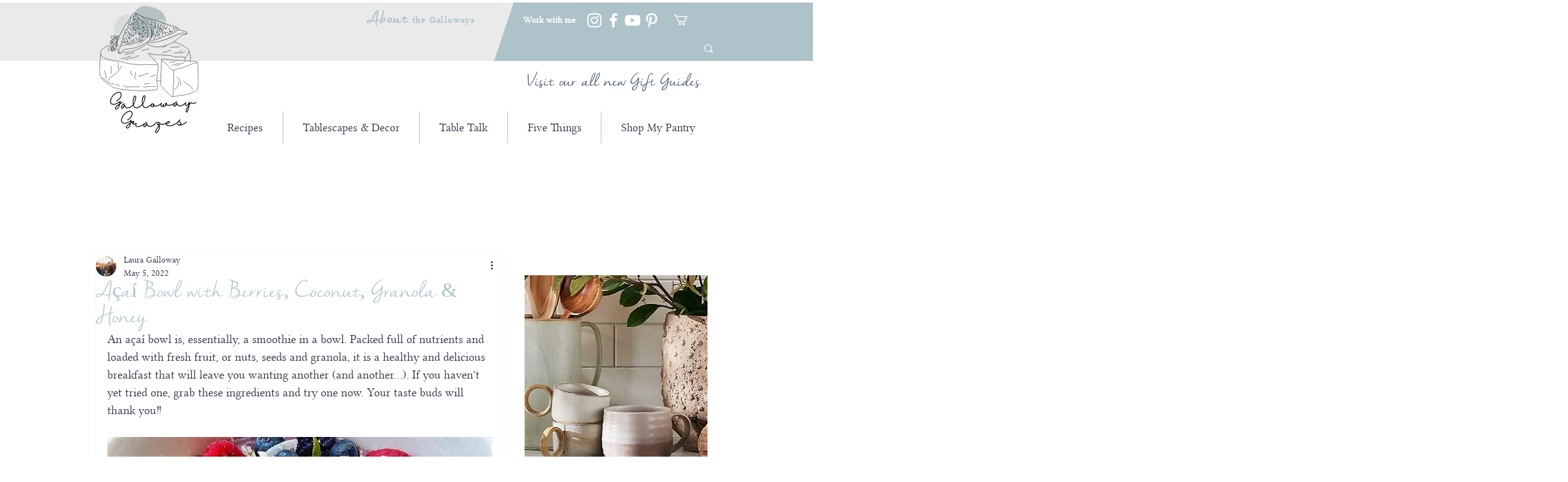

--- FILE ---
content_type: text/html; charset=utf-8
request_url: https://www.google.com/recaptcha/api2/aframe
body_size: 267
content:
<!DOCTYPE HTML><html><head><meta http-equiv="content-type" content="text/html; charset=UTF-8"></head><body><script nonce="7geIG8_0Y7S-1GoiDePZTQ">/** Anti-fraud and anti-abuse applications only. See google.com/recaptcha */ try{var clients={'sodar':'https://pagead2.googlesyndication.com/pagead/sodar?'};window.addEventListener("message",function(a){try{if(a.source===window.parent){var b=JSON.parse(a.data);var c=clients[b['id']];if(c){var d=document.createElement('img');d.src=c+b['params']+'&rc='+(localStorage.getItem("rc::a")?sessionStorage.getItem("rc::b"):"");window.document.body.appendChild(d);sessionStorage.setItem("rc::e",parseInt(sessionStorage.getItem("rc::e")||0)+1);localStorage.setItem("rc::h",'1769439715490');}}}catch(b){}});window.parent.postMessage("_grecaptcha_ready", "*");}catch(b){}</script></body></html>